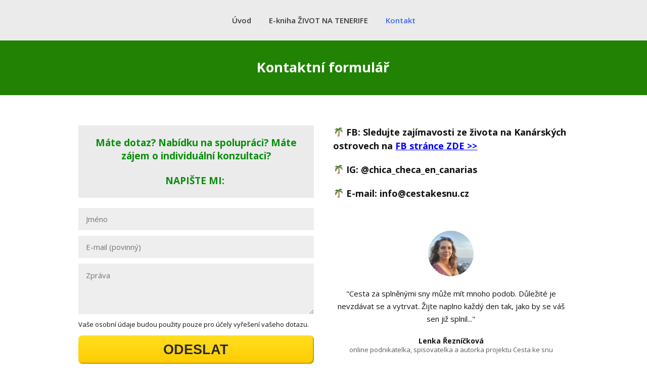

--- FILE ---
content_type: text/html; charset=UTF-8
request_url: https://cestakesnu.cz/kontakt/
body_size: 11233
content:
<!DOCTYPE html>
<html lang="cs">
	<head>
		<meta charset="UTF-8"/>
		<meta http-equiv="X-UA-Compatible" content="IE=edge"/>
		<meta name="viewport" content="width=device-width, initial-scale=1">
		<title>Kontakt | Cesta ke snu</title>

		<meta name='robots' content='max-image-preview:large' />
<link rel="alternate" type="application/rss+xml" title="Cesta ke snu &raquo; RSS komentářů pro Kontakt" href="https://cestakesnu.cz/kontakt/feed/" />
<script type="text/javascript">
/* <![CDATA[ */
window._wpemojiSettings = {"baseUrl":"https:\/\/s.w.org\/images\/core\/emoji\/15.0.3\/72x72\/","ext":".png","svgUrl":"https:\/\/s.w.org\/images\/core\/emoji\/15.0.3\/svg\/","svgExt":".svg","source":{"concatemoji":"https:\/\/cestakesnu.cz\/wp-includes\/js\/wp-emoji-release.min.js?ver=6.5.5"}};
/*! This file is auto-generated */
!function(i,n){var o,s,e;function c(e){try{var t={supportTests:e,timestamp:(new Date).valueOf()};sessionStorage.setItem(o,JSON.stringify(t))}catch(e){}}function p(e,t,n){e.clearRect(0,0,e.canvas.width,e.canvas.height),e.fillText(t,0,0);var t=new Uint32Array(e.getImageData(0,0,e.canvas.width,e.canvas.height).data),r=(e.clearRect(0,0,e.canvas.width,e.canvas.height),e.fillText(n,0,0),new Uint32Array(e.getImageData(0,0,e.canvas.width,e.canvas.height).data));return t.every(function(e,t){return e===r[t]})}function u(e,t,n){switch(t){case"flag":return n(e,"\ud83c\udff3\ufe0f\u200d\u26a7\ufe0f","\ud83c\udff3\ufe0f\u200b\u26a7\ufe0f")?!1:!n(e,"\ud83c\uddfa\ud83c\uddf3","\ud83c\uddfa\u200b\ud83c\uddf3")&&!n(e,"\ud83c\udff4\udb40\udc67\udb40\udc62\udb40\udc65\udb40\udc6e\udb40\udc67\udb40\udc7f","\ud83c\udff4\u200b\udb40\udc67\u200b\udb40\udc62\u200b\udb40\udc65\u200b\udb40\udc6e\u200b\udb40\udc67\u200b\udb40\udc7f");case"emoji":return!n(e,"\ud83d\udc26\u200d\u2b1b","\ud83d\udc26\u200b\u2b1b")}return!1}function f(e,t,n){var r="undefined"!=typeof WorkerGlobalScope&&self instanceof WorkerGlobalScope?new OffscreenCanvas(300,150):i.createElement("canvas"),a=r.getContext("2d",{willReadFrequently:!0}),o=(a.textBaseline="top",a.font="600 32px Arial",{});return e.forEach(function(e){o[e]=t(a,e,n)}),o}function t(e){var t=i.createElement("script");t.src=e,t.defer=!0,i.head.appendChild(t)}"undefined"!=typeof Promise&&(o="wpEmojiSettingsSupports",s=["flag","emoji"],n.supports={everything:!0,everythingExceptFlag:!0},e=new Promise(function(e){i.addEventListener("DOMContentLoaded",e,{once:!0})}),new Promise(function(t){var n=function(){try{var e=JSON.parse(sessionStorage.getItem(o));if("object"==typeof e&&"number"==typeof e.timestamp&&(new Date).valueOf()<e.timestamp+604800&&"object"==typeof e.supportTests)return e.supportTests}catch(e){}return null}();if(!n){if("undefined"!=typeof Worker&&"undefined"!=typeof OffscreenCanvas&&"undefined"!=typeof URL&&URL.createObjectURL&&"undefined"!=typeof Blob)try{var e="postMessage("+f.toString()+"("+[JSON.stringify(s),u.toString(),p.toString()].join(",")+"));",r=new Blob([e],{type:"text/javascript"}),a=new Worker(URL.createObjectURL(r),{name:"wpTestEmojiSupports"});return void(a.onmessage=function(e){c(n=e.data),a.terminate(),t(n)})}catch(e){}c(n=f(s,u,p))}t(n)}).then(function(e){for(var t in e)n.supports[t]=e[t],n.supports.everything=n.supports.everything&&n.supports[t],"flag"!==t&&(n.supports.everythingExceptFlag=n.supports.everythingExceptFlag&&n.supports[t]);n.supports.everythingExceptFlag=n.supports.everythingExceptFlag&&!n.supports.flag,n.DOMReady=!1,n.readyCallback=function(){n.DOMReady=!0}}).then(function(){return e}).then(function(){var e;n.supports.everything||(n.readyCallback(),(e=n.source||{}).concatemoji?t(e.concatemoji):e.wpemoji&&e.twemoji&&(t(e.twemoji),t(e.wpemoji)))}))}((window,document),window._wpemojiSettings);
/* ]]> */
</script>
<style id='wp-emoji-styles-inline-css' type='text/css'>

	img.wp-smiley, img.emoji {
		display: inline !important;
		border: none !important;
		box-shadow: none !important;
		height: 1em !important;
		width: 1em !important;
		margin: 0 0.07em !important;
		vertical-align: -0.1em !important;
		background: none !important;
		padding: 0 !important;
	}
</style>
<link rel='stylesheet' id='wp-block-library-css' href='https://cestakesnu.cz/wp-includes/css/dist/block-library/style.min.css?ver=6.5.5' type='text/css' media='all' />
<style id='classic-theme-styles-inline-css' type='text/css'>
/*! This file is auto-generated */
.wp-block-button__link{color:#fff;background-color:#32373c;border-radius:9999px;box-shadow:none;text-decoration:none;padding:calc(.667em + 2px) calc(1.333em + 2px);font-size:1.125em}.wp-block-file__button{background:#32373c;color:#fff;text-decoration:none}
</style>
<style id='global-styles-inline-css' type='text/css'>
body{--wp--preset--color--black: #000000;--wp--preset--color--cyan-bluish-gray: #abb8c3;--wp--preset--color--white: #ffffff;--wp--preset--color--pale-pink: #f78da7;--wp--preset--color--vivid-red: #cf2e2e;--wp--preset--color--luminous-vivid-orange: #ff6900;--wp--preset--color--luminous-vivid-amber: #fcb900;--wp--preset--color--light-green-cyan: #7bdcb5;--wp--preset--color--vivid-green-cyan: #00d084;--wp--preset--color--pale-cyan-blue: #8ed1fc;--wp--preset--color--vivid-cyan-blue: #0693e3;--wp--preset--color--vivid-purple: #9b51e0;--wp--preset--gradient--vivid-cyan-blue-to-vivid-purple: linear-gradient(135deg,rgba(6,147,227,1) 0%,rgb(155,81,224) 100%);--wp--preset--gradient--light-green-cyan-to-vivid-green-cyan: linear-gradient(135deg,rgb(122,220,180) 0%,rgb(0,208,130) 100%);--wp--preset--gradient--luminous-vivid-amber-to-luminous-vivid-orange: linear-gradient(135deg,rgba(252,185,0,1) 0%,rgba(255,105,0,1) 100%);--wp--preset--gradient--luminous-vivid-orange-to-vivid-red: linear-gradient(135deg,rgba(255,105,0,1) 0%,rgb(207,46,46) 100%);--wp--preset--gradient--very-light-gray-to-cyan-bluish-gray: linear-gradient(135deg,rgb(238,238,238) 0%,rgb(169,184,195) 100%);--wp--preset--gradient--cool-to-warm-spectrum: linear-gradient(135deg,rgb(74,234,220) 0%,rgb(151,120,209) 20%,rgb(207,42,186) 40%,rgb(238,44,130) 60%,rgb(251,105,98) 80%,rgb(254,248,76) 100%);--wp--preset--gradient--blush-light-purple: linear-gradient(135deg,rgb(255,206,236) 0%,rgb(152,150,240) 100%);--wp--preset--gradient--blush-bordeaux: linear-gradient(135deg,rgb(254,205,165) 0%,rgb(254,45,45) 50%,rgb(107,0,62) 100%);--wp--preset--gradient--luminous-dusk: linear-gradient(135deg,rgb(255,203,112) 0%,rgb(199,81,192) 50%,rgb(65,88,208) 100%);--wp--preset--gradient--pale-ocean: linear-gradient(135deg,rgb(255,245,203) 0%,rgb(182,227,212) 50%,rgb(51,167,181) 100%);--wp--preset--gradient--electric-grass: linear-gradient(135deg,rgb(202,248,128) 0%,rgb(113,206,126) 100%);--wp--preset--gradient--midnight: linear-gradient(135deg,rgb(2,3,129) 0%,rgb(40,116,252) 100%);--wp--preset--font-size--small: 13px;--wp--preset--font-size--medium: 20px;--wp--preset--font-size--large: 36px;--wp--preset--font-size--x-large: 42px;--wp--preset--spacing--20: 0.44rem;--wp--preset--spacing--30: 0.67rem;--wp--preset--spacing--40: 1rem;--wp--preset--spacing--50: 1.5rem;--wp--preset--spacing--60: 2.25rem;--wp--preset--spacing--70: 3.38rem;--wp--preset--spacing--80: 5.06rem;--wp--preset--shadow--natural: 6px 6px 9px rgba(0, 0, 0, 0.2);--wp--preset--shadow--deep: 12px 12px 50px rgba(0, 0, 0, 0.4);--wp--preset--shadow--sharp: 6px 6px 0px rgba(0, 0, 0, 0.2);--wp--preset--shadow--outlined: 6px 6px 0px -3px rgba(255, 255, 255, 1), 6px 6px rgba(0, 0, 0, 1);--wp--preset--shadow--crisp: 6px 6px 0px rgba(0, 0, 0, 1);}:where(.is-layout-flex){gap: 0.5em;}:where(.is-layout-grid){gap: 0.5em;}body .is-layout-flex{display: flex;}body .is-layout-flex{flex-wrap: wrap;align-items: center;}body .is-layout-flex > *{margin: 0;}body .is-layout-grid{display: grid;}body .is-layout-grid > *{margin: 0;}:where(.wp-block-columns.is-layout-flex){gap: 2em;}:where(.wp-block-columns.is-layout-grid){gap: 2em;}:where(.wp-block-post-template.is-layout-flex){gap: 1.25em;}:where(.wp-block-post-template.is-layout-grid){gap: 1.25em;}.has-black-color{color: var(--wp--preset--color--black) !important;}.has-cyan-bluish-gray-color{color: var(--wp--preset--color--cyan-bluish-gray) !important;}.has-white-color{color: var(--wp--preset--color--white) !important;}.has-pale-pink-color{color: var(--wp--preset--color--pale-pink) !important;}.has-vivid-red-color{color: var(--wp--preset--color--vivid-red) !important;}.has-luminous-vivid-orange-color{color: var(--wp--preset--color--luminous-vivid-orange) !important;}.has-luminous-vivid-amber-color{color: var(--wp--preset--color--luminous-vivid-amber) !important;}.has-light-green-cyan-color{color: var(--wp--preset--color--light-green-cyan) !important;}.has-vivid-green-cyan-color{color: var(--wp--preset--color--vivid-green-cyan) !important;}.has-pale-cyan-blue-color{color: var(--wp--preset--color--pale-cyan-blue) !important;}.has-vivid-cyan-blue-color{color: var(--wp--preset--color--vivid-cyan-blue) !important;}.has-vivid-purple-color{color: var(--wp--preset--color--vivid-purple) !important;}.has-black-background-color{background-color: var(--wp--preset--color--black) !important;}.has-cyan-bluish-gray-background-color{background-color: var(--wp--preset--color--cyan-bluish-gray) !important;}.has-white-background-color{background-color: var(--wp--preset--color--white) !important;}.has-pale-pink-background-color{background-color: var(--wp--preset--color--pale-pink) !important;}.has-vivid-red-background-color{background-color: var(--wp--preset--color--vivid-red) !important;}.has-luminous-vivid-orange-background-color{background-color: var(--wp--preset--color--luminous-vivid-orange) !important;}.has-luminous-vivid-amber-background-color{background-color: var(--wp--preset--color--luminous-vivid-amber) !important;}.has-light-green-cyan-background-color{background-color: var(--wp--preset--color--light-green-cyan) !important;}.has-vivid-green-cyan-background-color{background-color: var(--wp--preset--color--vivid-green-cyan) !important;}.has-pale-cyan-blue-background-color{background-color: var(--wp--preset--color--pale-cyan-blue) !important;}.has-vivid-cyan-blue-background-color{background-color: var(--wp--preset--color--vivid-cyan-blue) !important;}.has-vivid-purple-background-color{background-color: var(--wp--preset--color--vivid-purple) !important;}.has-black-border-color{border-color: var(--wp--preset--color--black) !important;}.has-cyan-bluish-gray-border-color{border-color: var(--wp--preset--color--cyan-bluish-gray) !important;}.has-white-border-color{border-color: var(--wp--preset--color--white) !important;}.has-pale-pink-border-color{border-color: var(--wp--preset--color--pale-pink) !important;}.has-vivid-red-border-color{border-color: var(--wp--preset--color--vivid-red) !important;}.has-luminous-vivid-orange-border-color{border-color: var(--wp--preset--color--luminous-vivid-orange) !important;}.has-luminous-vivid-amber-border-color{border-color: var(--wp--preset--color--luminous-vivid-amber) !important;}.has-light-green-cyan-border-color{border-color: var(--wp--preset--color--light-green-cyan) !important;}.has-vivid-green-cyan-border-color{border-color: var(--wp--preset--color--vivid-green-cyan) !important;}.has-pale-cyan-blue-border-color{border-color: var(--wp--preset--color--pale-cyan-blue) !important;}.has-vivid-cyan-blue-border-color{border-color: var(--wp--preset--color--vivid-cyan-blue) !important;}.has-vivid-purple-border-color{border-color: var(--wp--preset--color--vivid-purple) !important;}.has-vivid-cyan-blue-to-vivid-purple-gradient-background{background: var(--wp--preset--gradient--vivid-cyan-blue-to-vivid-purple) !important;}.has-light-green-cyan-to-vivid-green-cyan-gradient-background{background: var(--wp--preset--gradient--light-green-cyan-to-vivid-green-cyan) !important;}.has-luminous-vivid-amber-to-luminous-vivid-orange-gradient-background{background: var(--wp--preset--gradient--luminous-vivid-amber-to-luminous-vivid-orange) !important;}.has-luminous-vivid-orange-to-vivid-red-gradient-background{background: var(--wp--preset--gradient--luminous-vivid-orange-to-vivid-red) !important;}.has-very-light-gray-to-cyan-bluish-gray-gradient-background{background: var(--wp--preset--gradient--very-light-gray-to-cyan-bluish-gray) !important;}.has-cool-to-warm-spectrum-gradient-background{background: var(--wp--preset--gradient--cool-to-warm-spectrum) !important;}.has-blush-light-purple-gradient-background{background: var(--wp--preset--gradient--blush-light-purple) !important;}.has-blush-bordeaux-gradient-background{background: var(--wp--preset--gradient--blush-bordeaux) !important;}.has-luminous-dusk-gradient-background{background: var(--wp--preset--gradient--luminous-dusk) !important;}.has-pale-ocean-gradient-background{background: var(--wp--preset--gradient--pale-ocean) !important;}.has-electric-grass-gradient-background{background: var(--wp--preset--gradient--electric-grass) !important;}.has-midnight-gradient-background{background: var(--wp--preset--gradient--midnight) !important;}.has-small-font-size{font-size: var(--wp--preset--font-size--small) !important;}.has-medium-font-size{font-size: var(--wp--preset--font-size--medium) !important;}.has-large-font-size{font-size: var(--wp--preset--font-size--large) !important;}.has-x-large-font-size{font-size: var(--wp--preset--font-size--x-large) !important;}
.wp-block-navigation a:where(:not(.wp-element-button)){color: inherit;}
:where(.wp-block-post-template.is-layout-flex){gap: 1.25em;}:where(.wp-block-post-template.is-layout-grid){gap: 1.25em;}
:where(.wp-block-columns.is-layout-flex){gap: 2em;}:where(.wp-block-columns.is-layout-grid){gap: 2em;}
.wp-block-pullquote{font-size: 1.5em;line-height: 1.6;}
</style>
<link rel='stylesheet' id='titan-adminbar-styles-css' href='https://cestakesnu.cz/wp-content/plugins/anti-spam/assets/css/admin-bar.css?ver=7.3.5' type='text/css' media='all' />
<link rel='stylesheet' id='mioweb_content_css-css' href='https://cestakesnu.cz/wp-content/themes/mioweb3/modules/mioweb/css/content.css?ver=1719845400' type='text/css' media='all' />
<link rel='stylesheet' id='ve-content-style-css' href='https://cestakesnu.cz/wp-content/themes/mioweb3/style.css?ver=1719845400' type='text/css' media='all' />
<script type="text/javascript" src="https://cestakesnu.cz/wp-includes/js/jquery/jquery.min.js?ver=3.7.1" id="jquery-core-js"></script>
<script type="text/javascript" src="https://cestakesnu.cz/wp-includes/js/jquery/jquery-migrate.min.js?ver=3.4.1" id="jquery-migrate-js"></script>
<link rel="https://api.w.org/" href="https://cestakesnu.cz/wp-json/" /><link rel="alternate" type="application/json" href="https://cestakesnu.cz/wp-json/wp/v2/pages/204" /><link rel="EditURI" type="application/rsd+xml" title="RSD" href="https://cestakesnu.cz/xmlrpc.php?rsd" />
<link rel='shortlink' href='https://cestakesnu.cz/?p=204' />
<link rel="alternate" type="application/json+oembed" href="https://cestakesnu.cz/wp-json/oembed/1.0/embed?url=https%3A%2F%2Fcestakesnu.cz%2Fkontakt%2F" />
<link rel="alternate" type="text/xml+oembed" href="https://cestakesnu.cz/wp-json/oembed/1.0/embed?url=https%3A%2F%2Fcestakesnu.cz%2Fkontakt%2F&#038;format=xml" />
        <style>
            .ssc-hide {
                display: none !important;
            }
        </style>
		
		
        <!-- SSC TinyMCE Shortcode Plugin -->
        <script type='text/javascript'>
            let sscContentGroups = [{"text":"Nez\u00e1le\u017e\u00ed","value":""}];
        </script>
		<link rel="icon" type="image/png" href="https://cestakesnu.cz/wp-content/uploads/2025/11/flowers-7659014_1920.png"><link rel="apple-touch-icon" href="https://cestakesnu.cz/wp-content/uploads/2025/11/flowers-7659014_1920.png"><meta name="description" content="bitcoin, kryptoměny, investování" /><meta property="og:title" content="Kontakt  "/><meta property="og:url" content="https://cestakesnu.cz/kontakt/"/><meta property="og:site_name" content="Cesta ke snu"/><meta property="og:locale" content="cs_CZ"/><script type="text/javascript">
		var ajaxurl = "/wp-admin/admin-ajax.php";
		var locale = "cs_CZ";
		var template_directory_uri = "https://cestakesnu.cz/wp-content/themes/mioweb3";
		</script><link id="mw_gf_Open_Sans" href="https://fonts.googleapis.com/css?family=Open+Sans:700,600,400&subset=latin,latin-ext&display=swap" rel="stylesheet" type="text/css"><style></style><style>#header{background: rgba(235, 235, 235, 1);border-bottom: 0px solid #eeeeee;}#site_title{font-size: 25px;}#site_title img{max-width:120px;}.mw_header .menu > li > a{font-size: 15px;font-family: 'Open Sans';font-weight: 600;}.header_nav_container nav .menu > li > a, .mw_header_icons a{color:#403b3b;}.menu_style_h3 .menu > li:after, .menu_style_h4 .menu > li:after{color:#403b3b;}#mobile_nav{color:#403b3b;}#mobile_nav svg{fill:#403b3b;}.mw_to_cart svg{fill:#403b3b;}.header_nav_container .sub-menu{background-color:#396af0;}.menu_style_h6 .menu,.menu_style_h6 .mw_header_right_menu,.menu_style_h7 .header_nav_fullwidth_container,.menu_style_h6 #mobile_nav,.menu_style_h7 #mobile_nav{background-color:#121212;}.mw_to_cart:hover svg{fill:#396af0;}.menu_style_h1 .menu > li.current-menu-item a, .menu_style_h1 .menu > li.current-page-ancestor > a, .menu_style_h3 .menu > li.current-menu-item a, .menu_style_h3 .menu > li.current-page-ancestor > a, .menu_style_h4 .menu > li.current-menu-item a, .menu_style_h4 .menu > li.current-page-ancestor > a, .menu_style_h8 .menu > li.current-menu-item a, .menu_style_h9 .menu > li.current-menu-item a, .mw_header_icons a:hover, .menu_style_h1 .menu > li:hover > a, .menu_style_h3 .menu > li:hover > a, .menu_style_h4 .menu > li:hover > a, .menu_style_h8 .menu > li:hover > a, .menu_style_h9 .menu > li:hover > a{color:#396af0;}.menu_style_h2 li span{background-color:#396af0;}#mobile_nav:hover{color:#396af0;}#mobile_nav:hover svg{fill:#396af0;}.menu_style_h5 .menu > li:hover > a, .menu_style_h5 .menu > li.current-menu-item > a, .menu_style_h5 .menu > li.current-page-ancestor > a, .menu_style_h5 .menu > li.current_page_parent > a, .menu_style_h5 .menu > li:hover > a:before{background-color:#396af0;}.menu_style_h5 .sub-menu{background-color:#396af0;}.menu_style_h6 .menu > li:hover > a, .menu_style_h6 .menu > li.current-menu-item > a, .menu_style_h6 .menu > li.current-page-ancestor > a, .menu_style_h6 .menu > li.current_page_parent > a, .menu_style_h7 .menu > li:hover > a, .menu_style_h7 .menu > li.current-menu-item > a, .menu_style_h7 .menu > li.current-page-ancestor > a, .menu_style_h7 .menu > li.current_page_parent > a{background-color:#396af0;}.menu_style_h6 .sub-menu, .menu_style_h7 .sub-menu{background-color:#396af0;}.mw_header_icons{font-size:20px;}#header_in{padding-top:20px;padding-bottom:20px;}body:not(.page_with_transparent_header) .row_height_full{min-height:calc(100vh - 80.6042px);}.page_with_transparent_header .visual_content_main:not(.mw_transparent_header_padding) > .row:first-child .row_fix_width, .page_with_transparent_header .visual_content_main:not(.mw_transparent_header_padding) .mw_page_builder_content > .row:nth-child(2) .row_fix_width{padding-top:60.6042px;}.page_with_transparent_header .visual_content_main:not(.mw_transparent_header_padding) > .row:first-child .miocarousel .row_fix_width, .page_with_transparent_header .visual_content_main:not(.mw_transparent_header_padding) .mw_page_builder_content > .row:nth-child(2) .miocarousel .row_fix_width{padding-top:90.6042px;}.page_with_transparent_header #wrapper > .empty_content, .page_with_transparent_header .mw_transparent_header_padding{padding-top:80.6042px;}#footer .footer_end{background-image: url(https://cestakesnu.cz/wp-content/uploads/2019/07/logo_barevne.png);background-position: 50% 50%;background-repeat: no-repeat;font-size: 14px;color: #5c5353;}#row_0.row_text_custom{}#row_0{background: linear-gradient(to bottom, rgba(33, 130, 4, 1) 0%, rgba(33, 130, 4, 1) 100%) no-repeat border-box;}#row_0.row_padding_custom{padding-top:30px;padding-bottom:20px;}#element_0_0_0 > .element_content{padding-bottom:13px;padding-top:0px;}#element_0_0_0 .ve_title{font-size: 27px;font-family: 'Open Sans';color: #ffffff;font-weight: 700;line-height: 1.7;}#row_1.row_text_custom{}#row_1{background: rgba(255, 255, 255, 1);}#row_1.row_padding_custom{padding-top:60px;padding-bottom:60px;}#element_sub_1_0_0_0_0 > .element_content{padding-bottom:20px;}#element_sub_1_0_0_0_0 .in_element_content{font-size: 19px;font-family: 'Open Sans';color: #0918eb;font-weight: 700;line-height: 1.4;}#element_sub_1_0_0_0_0 .element_text_style_2{background:rgba(235, 235, 235, 1);}#element_sub_1_0_0_0_0 .in_element_content ul li{background-position-y:calc(0.7em - 13px);}#element_sub_1_0_0_0_1 > .element_content{padding-bottom:20px;max-width:700px;padding-top:0px;}#element_sub_1_0_0_0_1 .ve_form_field{font-size: 15px;background-color:#eeeeee;}#element_sub_1_0_0_0_1 .ve_content_button.ve_content_button_size_custom{font-size:27px;}#element_sub_1_0_0_0_1 .ve_content_button.ve_content_button_style_custom_button{color:#2b2b2b;background: linear-gradient(to bottom, rgba(255, 222, 33, 1) 0%, rgba(255, 204, 0, 1) 100%) no-repeat border-box;-moz-border-radius: 8px;-webkit-border-radius: 8px;-khtml-border-radius: 8px;border-radius: 8px;padding: calc(0.5em - 0px) 1.2em calc(0.5em - 0px) 1.2em;}#element_sub_1_0_0_0_1 .ve_content_button.ve_content_button_style_custom_button .ve_button_subtext{}#element_sub_1_0_0_0_1 .ve_content_button.ve_content_button_style_custom_button:hover{color:#2b2b2b;background: linear-gradient(to bottom, #ffff28 0%, #fff500 100%) no-repeat border-box;}#element_sub_1_0_0_1_0 > .element_content{padding-bottom:20px;}#element_sub_1_0_0_1_0 .in_element_content{font-size: 18px;font-family: 'Open Sans';color: #111111;font-weight: 700;}#element_sub_1_0_0_1_0 .element_text_style_2{background:rgba(235, 235, 235, 1);}#element_sub_1_0_0_1_1 > .element_content{padding-bottom:20px;}#element_sub_1_0_0_1_1 .in_element_content{font-size: 18px;font-family: 'Open Sans';color: #121212;font-weight: 700;}#element_sub_1_0_0_1_1 .element_text_style_2{background:rgba(232,232,232,1);}#element_sub_1_0_0_1_2 > .element_content{padding-bottom:40px;}#element_sub_1_0_0_1_2 .in_element_content{font-size: 18px;font-family: 'Open Sans';color: #121212;font-weight: 700;}#element_sub_1_0_0_1_2 .element_text_style_2{background:rgba(232,232,232,1);}#element_sub_1_0_0_1_3 > .element_content{padding-bottom:20px;padding-top:20px;}#element_sub_1_0_0_1_3 .ve_content_testimonial_text{font-size: 15px;}#element_sub_1_0_0_1_3 .ve_content_testimonial_name{}#element_sub_1_0_0_1_3 .ve_content_testimonial_item_0 img{object-position:29% 79%;}#element_1_0_0 > .element_content{}#row_2.row_text_custom{}#row_2{background: rgba(33, 130, 4, 1);}#row_2.row_padding_custom{padding-top:55px;padding-bottom:50px;}#element_2_0_0 > .element_content{}#element_2_0_0 .element_image_overlay_icon_container{background-color:rgba(0,0,0,0.3);}#element_2_0_0 .element_image .element_image_container{max-width:299px;}#element_2_0_0 .element_image_label{max-width:299px;}#element_2_0_0 .element_image_container img{object-position:50% 50%;}#element_2_0_0 .element_image_container{border: 2px solid #ffde21;}#element_2_0_0 .mw_image_ratio{padding-bottom:83.829787234043%;}#element_2_1_0 > .element_content{padding-bottom:35px;padding-top:20px;}#element_2_1_0 .ve_title{font-size: 24px;font-family: 'Open Sans';color: #fad944;font-weight: 600;line-height: 1.5;}#element_2_1_1 > .element_content{padding-top:30px;}#element_2_1_1 .ve_content_first_button.ve_content_button_size_custom{font-size:18px;}#row_3.row_text_custom{}#row_3{background: rgba(255,255,255,1);}#row_3.row_padding_custom{padding-top:50px;padding-bottom:55px;}#element_3_0_0 > .element_content{padding-bottom:50px;}#element_3_0_0 .element_image_overlay_icon_container{background-color:rgba(0,0,0,0.3);}#element_3_0_0 .element_image .element_image_container{max-width:484px;}#element_3_0_0 .element_image_label{max-width:484px;}#element_3_0_0 .element_image_container img{object-position:50% 50%;}#element_3_0_0 .mw_image_ratio{padding-bottom:75%;}#element_3_0_1 > .element_content{padding-bottom:20px;}#element_3_0_1 .in_element_content{font-size: 14px;font-family: 'Open Sans';font-weight: 400;line-height: 0.9;}#element_3_0_1 .element_text_style_2{background:rgba(232,232,232,1);}#element_3_0_1 .in_element_content ul li{background-position-y:calc(0.45em - 13px);}.ve_content_button_style_basic{color:#ffffff;background: rgba(235, 30, 71, 1);-moz-border-radius: 8px;-webkit-border-radius: 8px;-khtml-border-radius: 8px;border-radius: 8px;padding: calc(1.1em - 0px) 1.8em calc(1.1em - 0px) 1.8em;}.ve_content_button_style_basic .ve_button_subtext{}.ve_content_button_style_basic:hover{color:#ffffff;background: #bc1839;}.ve_content_button_style_inverse{color:#ffffff;-moz-border-radius: 8px;-webkit-border-radius: 8px;-khtml-border-radius: 8px;border-radius: 8px;border-color:#ffffff;padding: calc(1.1em - 2px) 1.8em calc(1.1em - 2px) 1.8em;}.ve_content_button_style_inverse .ve_button_subtext{}.ve_content_button_style_inverse:hover{color:#ffffff;background: rgba(235, 30, 71, 1);border-color:#eb1e47;}body{background-color:#ffffff;font-size: 16px;font-family: 'Open Sans';font-weight: 400;line-height: 1.5;}.entry_content ul:not(.in_element_content) li{background-position-y:calc(0.75em - 13px);}.row_text_auto.light_color{color:#111111;}.row_text_default{color:#111111;}.row .light_color{color:#111111;}.row .text_default{color:#111111;}a{color:blue;}.row_text_auto.light_color a:not(.ve_content_button){color:blue;}.row_text_default a:not(.ve_content_button){color:blue;}.row .ve_content_block.text_default a:not(.ve_content_button){color:blue;}a:not(.ve_content_button):hover{color:blue;}.row_text_auto.light_color a:not(.ve_content_button):hover{color:blue;}.row_text_default a:not(.ve_content_button):hover{color:blue;}.row .ve_content_block.text_default a:not(.ve_content_button):hover{color:blue;}.row_text_auto.dark_color{color:#ffffff;}.row_text_invers{color:#ffffff;}.row .text_invers{color:#ffffff;}.row .dark_color:not(.text_default){color:#ffffff;}.blog_entry_content .dark_color:not(.text_default){color:#ffffff;}.row_text_auto.dark_color a:not(.ve_content_button){color:#ffffff;}.row .dark_color:not(.text_default) a:not(.ve_content_button){color:#ffffff;}.row_text_invers a:not(.ve_content_button){color:#ffffff;}.row .ve_content_block.text_invers a:not(.ve_content_button){color:#ffffff;}.row .light_color a:not(.ve_content_button){color:blue;}.row .light_color a:not(.ve_content_button):hover{color:blue;}.title_element_container,.mw_element_items_style_4 .mw_element_item:not(.dark_color) .title_element_container,.mw_element_items_style_7 .mw_element_item:not(.dark_color) .title_element_container,.in_features_element_4 .mw_feature:not(.dark_color) .title_element_container,.in_element_image_text_2 .el_it_text:not(.dark_color) .title_element_container,.in_element_image_text_3 .el_it_text:not(.dark_color) .title_element_container,.entry_content h1,.entry_content h2,.entry_content h3,.entry_content h4,.entry_content h5,.entry_content h6{font-family:Open Sans;font-weight:400;line-height:1.2;}.subtitle_element_container,.mw_element_items_style_4 .mw_element_item:not(.dark_color) .subtitle_element_container,.mw_element_items_style_7 .mw_element_item:not(.dark_color) .subtitle_element_container,.in_features_element_4 .mw_feature:not(.dark_color) .subtitle_element_container,.in_element_image_text_2 .el_it_text:not(.dark_color) .subtitle_element_container,.in_element_image_text_3 .el_it_text:not(.dark_color) .subtitle_element_container{font-family:Open Sans;font-weight:400;}.entry_content h1{}.entry_content h2{}.entry_content h3{}.entry_content h4{}.entry_content h5{}.entry_content h6{}.row_fix_width,.fix_width,.fixed_width_content .visual_content_main,.row_fixed,.fixed_width_page .visual_content_main,.fixed_width_page header,.fixed_width_page footer,.fixed_narrow_width_page #wrapper,#blog-container,.ve-header-type2 .header_nav_container{max-width:970px;}@media screen and (max-width: 969px) {#row_0.row_padding_custom{}#element_0_0_0 > .element_content{padding-top:0px;}#element_0_0_0 .ve_title{}#row_1.row_padding_custom{}#element_sub_1_0_0_0_0 > .element_content{padding-top:0px;}#element_sub_1_0_0_0_0 .in_element_content{}#element_sub_1_0_0_0_1 > .element_content{padding-top:0px;}#element_sub_1_0_0_1_0 > .element_content{padding-top:0px;}#element_sub_1_0_0_1_0 .in_element_content{}#element_sub_1_0_0_1_2 > .element_content{padding-top:0px;}#element_sub_1_0_0_1_2 .in_element_content{}#element_sub_1_0_0_1_3 > .element_content{padding-top:0px;}#row_2.row_padding_custom{}#element_2_0_0 > .element_content{padding-top:0px;}#element_2_1_0 > .element_content{padding-top:0px;}#element_2_1_0 .ve_title{}#element_2_1_1 > .element_content{padding-top:0px;}#row_3.row_padding_custom{}#element_3_0_0 > .element_content{padding-top:0px;}}@media screen and (max-width: 767px) {#row_0.row_padding_custom{}#element_0_0_0 > .element_content{padding-top:0px;}#element_0_0_0 .ve_title{}#row_1.row_padding_custom{}#element_sub_1_0_0_0_0 > .element_content{padding-top:0px;}#element_sub_1_0_0_0_0 .in_element_content{}#element_sub_1_0_0_0_1 > .element_content{padding-top:0px;}#element_sub_1_0_0_1_0 > .element_content{padding-top:0px;}#element_sub_1_0_0_1_0 .in_element_content{}#element_sub_1_0_0_1_2 > .element_content{padding-top:0px;}#element_sub_1_0_0_1_2 .in_element_content{}#element_sub_1_0_0_1_3 > .element_content{padding-top:0px;}#row_2.row_padding_custom{}#element_2_0_0 > .element_content{padding-top:0px;}#element_2_1_0 > .element_content{padding-top:0px;}#element_2_1_0 .ve_title{}#element_2_1_1 > .element_content{padding-top:0px;}#row_3.row_padding_custom{}#element_3_0_0 > .element_content{padding-top:0px;}}</style><!-- Facebook Pixel Code -->
<script>
  !function(f,b,e,v,n,t,s)
  {if(f.fbq)return;n=f.fbq=function(){n.callMethod?
  n.callMethod.apply(n,arguments):n.queue.push(arguments)};
  if(!f._fbq)f._fbq=n;n.push=n;n.loaded=!0;n.version='2.0';
  n.queue=[];t=b.createElement(e);t.async=!0;
  t.src=v;s=b.getElementsByTagName(e)[0];
  s.parentNode.insertBefore(t,s)}(window, document,'script',
  'https://connect.facebook.net/en_US/fbevents.js');
  fbq('init', '544759429692517');
  fbq('track', 'PageView');
</script>
<noscript><img height="1" width="1" style="display:none"
  src="https://www.facebook.com/tr?id=544759429692517&ev=PageView&noscript=1"
/></noscript>
<!-- End Facebook Pixel Code -->	</head>
<body data-rsssl=1 class="page-template-default page page-id-204 ve_list_style1 desktop_view">
<div id="wrapper">
<header><div id="header" class="mw_header ve-header-type3 menu_style_h1 menu_active_color_dark menu_submenu_bg_dark header_menu_align_center"><div class="header_background_container background_container "><div class="background_overlay"></div></div><div class="header_nav_fullwidth_container"><div id="header_in" class="fix_width">		<a href="#" id="mobile_nav">
			<div class="mobile_nav_inner">
				<span>MENU</span>
				<svg version="1.1" xmlns="http://www.w3.org/2000/svg"  width="24" height="24" viewBox="0 0 24 24"><path d="M21 11h-18c-0.6 0-1 0.4-1 1s0.4 1 1 1h18c0.6 0 1-0.4 1-1s-0.4-1-1-1z"/><path d="M3 7h18c0.6 0 1-0.4 1-1s-0.4-1-1-1h-18c-0.6 0-1 0.4-1 1s0.4 1 1 1z"/><path d="M21 17h-18c-0.6 0-1 0.4-1 1s0.4 1 1 1h18c0.6 0 1-0.4 1-1s-0.4-1-1-1z"/></svg>			</div>
		</a>
		<div class="header_nav_container"><nav><div id="mobile_nav_close"><svg version="1.1" xmlns="http://www.w3.org/2000/svg"  width="24" height="24" viewBox="0 0 24 24"><path d="M13.4 12l5.3-5.3c0.4-0.4 0.4-1 0-1.4s-1-0.4-1.4 0l-5.3 5.3-5.3-5.3c-0.4-0.4-1-0.4-1.4 0s-0.4 1 0 1.4l5.3 5.3-5.3 5.3c-0.4 0.4-0.4 1 0 1.4 0.2 0.2 0.4 0.3 0.7 0.3s0.5-0.1 0.7-0.3l5.3-5.3 5.3 5.3c0.2 0.2 0.5 0.3 0.7 0.3s0.5-0.1 0.7-0.3c0.4-0.4 0.4-1 0-1.4l-5.3-5.3z"/></svg></div><div class="mw_header_menu_container"><div class="mw_header_menu_wrap"><ul id="menu-menu-zahlavi" class="menu"><li id="menu-item-190" class="menu-item menu-item-type-post_type menu-item-object-page menu-item-home menu-item-190"><a href="https://cestakesnu.cz/">Úvod</a><span></span></li>
<li id="menu-item-1905" class="menu-item menu-item-type-post_type menu-item-object-page menu-item-1905"><a href="https://cestakesnu.cz/zivot-na-tenerife-ekniha/">E-kniha ŽIVOT NA&nbsp;TENERIFE</a><span></span></li>
<li id="menu-item-209" class="menu-item menu-item-type-post_type menu-item-object-page current-menu-item page_item page-item-204 current_page_item menu-item-209"><a href="https://cestakesnu.cz/kontakt/" aria-current="page">Kontakt</a><span></span></li>
</ul></div></div></nav></div></div></div></div></header><div class="visual_content  visual_content_main "><div id="row_0" class="row row_basic row_content row_basic ve_valign_top row_height_default row_padding_custom row_text_auto dark_color" ><div class="row_background_container background_container "><div class="background_overlay"></div></div><div class="row_fix_width"><div class="col col-one col-first col-last"><div  id="element_0_0_0"  class="element_container title_element_container "><div  class="element_content element_align_center"><div class="ve_title ve_title_style_1"><h1 style="text-align: center;"><span style="color: #ffffff;">Kontaktní formulář</span></h1>
</div><div class="cms_clear"></div></div></div></div></div></div><div id="row_1" class="row row_basic row_content row_basic ve_valign_top row_height_default row_padding_custom row_text_auto light_color" ><div class="row_background_container background_container "><div class="background_overlay"></div></div><div class="row_fix_width"><div class="col col-one col_1_0 col-first col-last"><div  id="element_1_0_0"  class="element_container twocols_element_container  subelement_container"><div  class="element_content "><div class="subcol_container in_element_twocols "><div class="subcol subcol-first subcol-two sortable-col"><div  id="element_sub_1_0_0_0_0"  class="element_container text_element_container "><div  class="element_content element_align_center"><div class="in_element_content entry_content ve_content_text ve_text ve_text_style_2 element_text_size_medium element_text_style_2 element_text_li light_color" ><p style="text-align: center;"><span style="color: #098f0d;">Máte dotaz? Nabídku na spolupráci? Máte zájem o individuální konzultaci?</span></p>
<p style="text-align: center;"><span style="color: #098f0d;">NAPIŠTE MI: </span></p>
</div></div></div><div  id="element_sub_1_0_0_0_1"  class="element_container contactform_element_container "><div  class="element_content element_align_center"><form action="" method="post" class="in_element_content ve_content_form ve_contact_form ve_contact_form_3 ve_form_corners_sharp ve_form_input_style_1">

        <div class="ve_form_message">
        	<svg version="1.1" xmlns="http://www.w3.org/2000/svg" class="error_icon" width="24" height="24" viewBox="0 0 24 24"><path d="M12 1c-6.1 0-11 4.9-11 11s4.9 11 11 11 11-4.9 11-11-4.9-11-11-11zM12 21c-5 0-9-4-9-9s4-9 9-9c5 0 9 4 9 9s-4 9-9 9z"/><path d="M15.7 8.3c-0.4-0.4-1-0.4-1.4 0l-2.3 2.3-2.3-2.3c-0.4-0.4-1-0.4-1.4 0s-0.4 1 0 1.4l2.3 2.3-2.3 2.3c-0.4 0.4-0.4 1 0 1.4 0.2 0.2 0.4 0.3 0.7 0.3s0.5-0.1 0.7-0.3l2.3-2.3 2.3 2.3c0.2 0.2 0.5 0.3 0.7 0.3s0.5-0.1 0.7-0.3c0.4-0.4 0.4-1 0-1.4l-2.3-2.3 2.3-2.3c0.4-0.4 0.4-1 0-1.4z"/></svg>
        	<svg version="1.1" xmlns="http://www.w3.org/2000/svg" class="ok_icon" width="24" height="24" viewBox="0 0 24 24"><path d="M22 10.1c-0.6 0-1 0.4-1 1v0.9c0 5-4 9-9 9 0 0 0 0 0 0-5 0-9-4-9-9s4-9 9-9c0 0 0 0 0 0 1.3 0 2.5 0.3 3.7 0.8 0.5 0.2 1.1 0 1.3-0.5s0-1.1-0.5-1.3c-1.4-0.6-2.9-1-4.5-1 0 0 0 0 0 0-6.1 0-11 4.9-11 11s4.9 11 11 11c0 0 0 0 0 0 6.1 0 11-4.9 11-11v-0.9c0-0.6-0.4-1-1-1z"/><path d="M9.7 10.3c-0.4-0.4-1-0.4-1.4 0s-0.4 1 0 1.4l3 3c0.2 0.2 0.4 0.3 0.7 0.3s0.5-0.1 0.7-0.3l10-10c0.4-0.4 0.4-1 0-1.4s-1-0.4-1.4 0l-9.3 9.3-2.3-2.3z"/></svg>
            <span></span>
        </div>

        <div class="cms_nodisp"><input tabindex="-1" type="text" name="send_email" value="" autocomplete="bICINoN4tGQW" /></div>
        <div class="cms_nodisp"><input tabindex="-1" type="text" name="contact_sended" value="MTc2OTk4MDc3MA==" /></div>
        <div class="ve_form_row ve_form_row_half"><input class="ve_form_field light_color" type="text" name="contact_name" placeholder="Jméno" /></div>
        <div class="ve_form_row ve_form_row_half_r"><input class="ve_form_required ve_form_email ve_form_field light_color" type="text" name="contact_email" placeholder="E-mail (povinný)" value="" /></div><div class="ve_form_row cms_clear"><textarea class="ve_form_required ve_form_field light_color" name="contact_text" rows="4" placeholder="Zpráva"></textarea></div><div class="mw_field_contact_form_consents"><div class="mw_field_gdpr_accept "><input type="hidden" value="Vaše osobní údaje budou použity pouze pro účely vyřešení vašeho dotazu." name="mw_gdpr_consent" class="" required="required" /><span>Vaše osobní údaje budou použity pouze pro účely vyřešení vašeho dotazu.</span></div></div><div class="ve_contact_form_buttonrow"><button class=" ve_content_button_type_11 ve_content_button_style_custom_button ve_content_button_size_custom ve_content_button ve_content_button_center ve_content_button_icon ve_content_button_icon_left"  type="submit"><span class="ve_but_loading_icon"><svg version="1.1" xmlns="http://www.w3.org/2000/svg" xmlns:xlink="http://www.w3.org/1999/xlink" x="0px" y="0px" width="40px" height="40px" viewBox="0 0 40 40" xml:space="preserve"><path opacity="0.2" fill="currentColor" d="M20.201,5.169c-8.254,0-14.946,6.692-14.946,14.946c0,8.255,6.692,14.946,14.946,14.946 s14.946-6.691,14.946-14.946C35.146,11.861,28.455,5.169,20.201,5.169z M20.201,31.749c-6.425,0-11.634-5.208-11.634-11.634 c0-6.425,5.209-11.634,11.634-11.634c6.425,0,11.633,5.209,11.633,11.634C31.834,26.541,26.626,31.749,20.201,31.749z"/><path fill="currentColor" d="M26.013,10.047l1.654-2.866c-2.198-1.272-4.743-2.012-7.466-2.012h0v3.312h0 C22.32,8.481,24.301,9.057,26.013,10.047z"><animateTransform attributeType="xml" attributeName="transform" type="rotate" from="0 20 20" to="360 20 20" dur="0.5s" repeatCount="indefinite"/></path></svg></span><div><span class="ve_but_text">ODESLAT</span></div></button></div><input type="hidden" name="data" value="YToxOntzOjU6ImVtYWlsIjtzOjE2OiJsZW52aW5Ac2V6bmFtLmN6Ijt9" /><div class="cms_nodisp"><input type="text" name="fax" style="display:none !important; width: 0 !important;" tabindex="-1" autocomplete="nope"></div></form></div></div></div><div class="subcol subcol-last subcol-two sortable-col"><div  id="element_sub_1_0_0_1_0"  class="element_container text_element_container "><div  class="element_content element_align_center"><div class="in_element_content entry_content ve_content_text ve_text ve_text_style_1 element_text_size_medium element_text_style_1 element_text_li" ><p><img class="emoji" role="img" draggable="false" src="https://s.w.org/images/core/emoji/15.0.3/svg/1f334.svg" alt="🌴" /> FB: Sledujte zajímavosti ze života na&nbsp;Kanárských ostrovech na&nbsp;<a href="https://www.facebook.com/profile.php?id=61573783049404" target="_blank" rel="\&quot;noopener\&quot;">FB stránce ZDE &gt;&gt;</a></p>
</div></div></div><div  id="element_sub_1_0_0_1_1"  class="element_container text_element_container "><div  class="element_content "><div class="in_element_content entry_content ve_content_text ve_text ve_text_style_1 element_text_size_medium element_text_style_1 element_text_li" ><p><img class="emoji" role="img" draggable="false" src="https://s.w.org/images/core/emoji/15.0.3/svg/1f334.svg" alt="🌴" /> IG: @chica_checa_en_canarias</p>
</div></div></div><div  id="element_sub_1_0_0_1_2"  class="element_container text_element_container "><div  class="element_content element_align_center"><div class="in_element_content entry_content ve_content_text ve_text ve_text_style_1 element_text_size_medium element_text_style_1 element_text_li" ><p><img class="emoji" role="img" draggable="false" src="https://s.w.org/images/core/emoji/15.0.3/svg/1f334.svg" alt="🌴" /> E-mail: info@cestakesnu.cz</p>
</div></div></div><div  id="element_sub_1_0_0_1_3"  class="element_container testimonials_element_container "><div  class="element_content element_align_center"><div class="in_element_content ve_content_testimonial ve_content_testimonial_s1 ve_content_testimonial_7 mw_items_wshadow1 cols cols-1"><div class="mw_element_row"><div class="ve_content_testimonial_item  col col-1  ve_content_testimonial_item_0 wimg"><blockquote class=""><div class="ve_content_testimonial_img_container rounded "><div class="mw_image_ratio mw_image_ratio_11 "><img width="171" height="228" src="https://cestakesnu.cz/wp-content/uploads/2025/09/20230822_200903-171x228.jpg" class="" alt="" sizes="(min-width: 150px) 150px, (min-width:767px) 100vw, (min-width:150px) 150px, 90vw" loading="lazy" decoding="async" srcset="https://cestakesnu.cz/wp-content/uploads/2025/09/20230822_200903-171x228.jpg 171w, https://cestakesnu.cz/wp-content/uploads/2025/09/20230822_200903-225x300.jpg 225w, https://cestakesnu.cz/wp-content/uploads/2025/09/20230822_200903-768x1024.jpg 768w, https://cestakesnu.cz/wp-content/uploads/2025/09/20230822_200903-1152x1536.jpg 1152w, https://cestakesnu.cz/wp-content/uploads/2025/09/20230822_200903-970x1293.jpg 970w, https://cestakesnu.cz/wp-content/uploads/2025/09/20230822_200903-461x615.jpg 461w, https://cestakesnu.cz/wp-content/uploads/2025/09/20230822_200903-297x396.jpg 297w, https://cestakesnu.cz/wp-content/uploads/2025/09/20230822_200903-213x284.jpg 213w, https://cestakesnu.cz/wp-content/uploads/2025/09/20230822_200903-rotated.jpg 1500w" /></div></div><div class="ve_content_testimonial_text ">"Cesta za&nbsp;splněnými sny může mít mnoho podob. Důležité je nevzdávat se a&nbsp;vytrvat. 
Žijte naplno každý den tak, jako by se váš sen již splnil..."</div><div class="ve_content_testimonial_author"><div class="ve_content_testimonial_name"><span class="ve_content_testimonial_author_name">Lenka Řezníčková</span><span  class="ve_content_testimonial_company">online podnikatelka, spisovatelka a&nbsp;autorka projektu Cesta ke snu</span></div><div class="cms_clear"></div></div></blockquote></div></div></div></div></div></div></div></div></div></div></div></div><div id="row_2" class="row row_basic row_content row_basic ve_valign_top row_height_default row_padding_custom row_text_auto dark_color" ><div class="row_background_container background_container "><div class="background_overlay"></div></div><div class="row_fix_width"><div class="col col-two col_2_0 col-first"><div  id="element_2_0_0"  class="element_container image_element_container "><div  class="element_content element_align_center"><div class="element_image element_image_1 ve_center "><div class="element_image_container  mw_element_item_shadow5 element_image_container_png" ><div class=" mw_image_ratio"><img width="461" height="386" src="https://cestakesnu.cz/wp-content/uploads/2026/01/Homeo-3-461x386.png" class="" alt="" sizes="(min-width: 598px) 299px, (min-width:767px) 50vw, (min-width:299px) 299px, 90vw" loading="lazy" decoding="async" srcset="https://cestakesnu.cz/wp-content/uploads/2026/01/Homeo-3-461x386.png 461w, https://cestakesnu.cz/wp-content/uploads/2026/01/Homeo-3-300x251.png 300w, https://cestakesnu.cz/wp-content/uploads/2026/01/Homeo-3-768x644.png 768w, https://cestakesnu.cz/wp-content/uploads/2026/01/Homeo-3-297x249.png 297w, https://cestakesnu.cz/wp-content/uploads/2026/01/Homeo-3-213x179.png 213w, https://cestakesnu.cz/wp-content/uploads/2026/01/Homeo-3-171x143.png 171w, https://cestakesnu.cz/wp-content/uploads/2026/01/Homeo-3.png 940w" /></div></div></div><div class="cms_clear"></div></div></div></div><div class="col col-two col_2_1 col-last"><div  id="element_2_1_0"  class="element_container title_element_container "><div  class="element_content element_align_center"><div class="ve_title ve_title_style_1"><p style="text-align: center;">Poradna konstituční homeopatie na&nbsp;Tenerife pro CZ / SK krajany</p>
</div><div class="cms_clear"></div></div></div><div  id="element_2_1_1"  class="element_container button_element_container "><div  class="element_content element_align_center"><div class="in_element_content in_element_content_button in_element_content_button_center"><a class="ve_content_first_button ve_content_button_type_1 ve_content_button_style_basic ve_content_button_size_medium ve_content_button ve_content_button_center" target="_blank" href="https://lenkahomeopatie.cz/poradna-tenerife/" ><div><span class="ve_but_text">Více informací a&nbsp;objednání ZDE</span></div></a></div></div></div></div></div></div><div id="row_3" class="row row_basic row_content row_basic ve_valign_top row_height_default row_padding_custom row_text_auto light_color" ><div class="row_background_container background_container "><div class="background_overlay"></div></div><div class="row_fix_width"><div class="col col-one col_3_0 col-first col-last"><div  id="element_3_0_0"  class="element_container image_element_container "><div  class="element_content element_align_center"><div class="element_image element_image_1 ve_center "><div class="element_image_container  mw_element_item_corners1 element_image_container_jpg" ><div class=" mw_image_ratio"><img width="768" height="576" src="https://cestakesnu.cz/wp-content/uploads/2025/09/70_sunset-768x576.jpg" class="" alt="" sizes="(min-width: 484px) 484px, (min-width:767px) 100vw, (min-width:484px) 484px, 90vw" loading="lazy" decoding="async" srcset="https://cestakesnu.cz/wp-content/uploads/2025/09/70_sunset-768x576.jpg 768w, https://cestakesnu.cz/wp-content/uploads/2025/09/70_sunset-300x225.jpg 300w, https://cestakesnu.cz/wp-content/uploads/2025/09/70_sunset-1024x768.jpg 1024w, https://cestakesnu.cz/wp-content/uploads/2025/09/70_sunset-1536x1152.jpg 1536w, https://cestakesnu.cz/wp-content/uploads/2025/09/70_sunset-970x728.jpg 970w, https://cestakesnu.cz/wp-content/uploads/2025/09/70_sunset-461x346.jpg 461w, https://cestakesnu.cz/wp-content/uploads/2025/09/70_sunset-297x223.jpg 297w, https://cestakesnu.cz/wp-content/uploads/2025/09/70_sunset-213x160.jpg 213w, https://cestakesnu.cz/wp-content/uploads/2025/09/70_sunset-171x128.jpg 171w, https://cestakesnu.cz/wp-content/uploads/2025/09/70_sunset.jpg 2000w" /></div></div></div><div class="cms_clear"></div></div></div><div  id="element_3_0_1"  class="element_container text_element_container "><div  class="element_content "><div class="in_element_content entry_content ve_content_text ve_text ve_text_style_1 element_text_size_medium element_text_style_1 element_text_li" ><p style="text-align: center;">Lenka Řezníčková - IČ: 01388754</p>
<p style="text-align: center;">Nová kolonie 1451/3, 155 00 Praha 5</p>
</div></div></div></div></div></div></div><footer>
	<div id="footer"><div class="footer_end footer_type1"><div class="background_overlay"></div>
<div id="footer-in" class="footer-in fix_width footer_with_menu">
	<div id="site_footer_nav"><ul id="menu-menu-zapati" class="menu"><li id="menu-item-120" class="menu-item menu-item-type-post_type menu-item-object-page menu-item-120"><a target="_blank" rel="noopener" href="https://cestakesnu.cz/ochrana-osobnich-udaju/">Ochrana osobních údajů</a></li>
<li id="menu-item-123" class="menu-item menu-item-type-post_type menu-item-object-page menu-item-123"><a target="_blank" rel="noopener" href="https://cestakesnu.cz/obchodni-podminky/">Obchodní podmínky</a></li>
</ul></div>	<div
		id="site_copyright">&copy; 2026 Cesta ke snu</div>

			<div id="site_poweredby">
		Vytvořeno na platformě <a target="_blank" href="http://mioweb.cz?utm_campaign=mioweb_footer">Mioweb</a>		</div>
		<div class="cms_clear"></div>
</div>
</div></div><svg aria-hidden="true" style="position: absolute; width: 0; height: 0; overflow: hidden;" version="1.1" xmlns="http://www.w3.org/2000/svg" xmlns:xlink="http://www.w3.org/1999/xlink"><defs></defs></svg><div class="body_background_container background_container "><div class="background_overlay"></div></div><style></style><script type="text/javascript">
	var ab_instance = 1453;
	var ab_inzerent = 16;
	var ab_kampan = 4;
</script>
<script src="https://c1453.affilbox.cz/js/module/tracking-v2.js" type="text/javascript" async defer></script><script type="text/javascript" src="https://cestakesnu.cz/wp-content/plugins/anti-spam/assets/js/anti-spam.js?ver=7.3.5" id="anti-spam-script-js"></script>
<script type="text/javascript" src="https://cestakesnu.cz/wp-content/themes/mioweb3/library/visualeditor/js/front_menu.js?ver=1719845400" id="front_menu-js"></script>
<script type="text/javascript" id="ve-front-script-js-extra">
/* <![CDATA[ */
var front_texts = {"required":"Mus\u00edte vyplnit v\u0161echny povinn\u00e9 \u00fadaje.","wrongemail":"Emailov\u00e1 adresa nen\u00ed platn\u00e1. Zkontrolujte pros\u00edm zda je vypln\u011bna spr\u00e1vn\u011b.","wrongnumber":"Zadejte pros\u00edm platn\u00e9 \u010d\u00edslo.","nosended":"Zpr\u00e1va se nepoda\u0159ila z nezn\u00e1m\u00e9ho d\u016fvodu odeslat.","wrongnumber2":"Zadejte pros\u00edm platn\u00e9 \u010d\u00edslo. Spr\u00e1vn\u00fd form\u00e1t telefonn\u00edho \u010d\u00edsla je nap\u0159.: \"+420733987123\"."};
/* ]]> */
</script>
<script type="text/javascript" src="https://cestakesnu.cz/wp-content/themes/mioweb3/library/visualeditor/js/front.js?ver=1719845400" id="ve-front-script-js"></script>
<script type="text/javascript" src="https://cestakesnu.cz/wp-content/themes/mioweb3/library/visualeditor/includes/mw_lightbox/mw_lightbox.js?ver=1719845400" id="ve_lightbox_script-js"></script>
<script type="text/javascript" src="https://cestakesnu.cz/wp-includes/js/comment-reply.min.js?ver=6.5.5" id="comment-reply-js" async="async" data-wp-strategy="async"></script>
</footer>
</div>  <!-- wrapper -->
</body>

</html>
